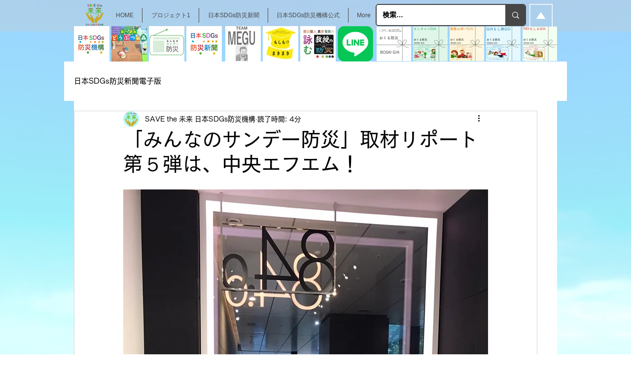

--- FILE ---
content_type: text/css; charset=utf-8
request_url: https://www.save-the-mirai.org/_serverless/pro-gallery-css-v4-server/layoutCss?ver=2&id=dkpbf-not-scoped&items=3510_1417_1063%7C3531_1108_1478%7C3900_946_1406%7C3390_960_1750%7C3317_927_791%7C3467_1417_2520&container=2866.46875_740_651_720&options=gallerySizeType:px%7CenableInfiniteScroll:true%7CtitlePlacement:SHOW_ON_HOVER%7CgridStyle:1%7CimageMargin:5%7CgalleryLayout:2%7CisVertical:true%7CnumberOfImagesPerRow:3%7CgallerySizePx:300%7CcubeRatio:1%7CcubeType:fit%7CgalleryThumbnailsAlignment:none
body_size: -121
content:
#pro-gallery-dkpbf-not-scoped [data-hook="item-container"][data-idx="0"].gallery-item-container{opacity: 1 !important;display: block !important;transition: opacity .2s ease !important;top: 0px !important;left: 0px !important;right: auto !important;height: 243px !important;width: 243px !important;} #pro-gallery-dkpbf-not-scoped [data-hook="item-container"][data-idx="0"] .gallery-item-common-info-outer{height: 100% !important;} #pro-gallery-dkpbf-not-scoped [data-hook="item-container"][data-idx="0"] .gallery-item-common-info{height: 100% !important;width: 100% !important;} #pro-gallery-dkpbf-not-scoped [data-hook="item-container"][data-idx="0"] .gallery-item-wrapper{width: 243px !important;height: 243px !important;margin: 0 !important;} #pro-gallery-dkpbf-not-scoped [data-hook="item-container"][data-idx="0"] .gallery-item-content{width: 243px !important;height: 182px !important;margin: 30px 0px !important;opacity: 1 !important;} #pro-gallery-dkpbf-not-scoped [data-hook="item-container"][data-idx="0"] .gallery-item-hover{width: 243px !important;height: 182px !important;opacity: 1 !important;} #pro-gallery-dkpbf-not-scoped [data-hook="item-container"][data-idx="0"] .item-hover-flex-container{width: 243px !important;height: 182px !important;margin: 30px 0px !important;opacity: 1 !important;} #pro-gallery-dkpbf-not-scoped [data-hook="item-container"][data-idx="0"] .gallery-item-wrapper img{width: 100% !important;height: 100% !important;opacity: 1 !important;} #pro-gallery-dkpbf-not-scoped [data-hook="item-container"][data-idx="1"].gallery-item-container{opacity: 1 !important;display: block !important;transition: opacity .2s ease !important;top: 0px !important;left: 248px !important;right: auto !important;height: 243px !important;width: 244px !important;} #pro-gallery-dkpbf-not-scoped [data-hook="item-container"][data-idx="1"] .gallery-item-common-info-outer{height: 100% !important;} #pro-gallery-dkpbf-not-scoped [data-hook="item-container"][data-idx="1"] .gallery-item-common-info{height: 100% !important;width: 100% !important;} #pro-gallery-dkpbf-not-scoped [data-hook="item-container"][data-idx="1"] .gallery-item-wrapper{width: 244px !important;height: 243px !important;margin: 0 !important;} #pro-gallery-dkpbf-not-scoped [data-hook="item-container"][data-idx="1"] .gallery-item-content{width: 183px !important;height: 243px !important;margin: 0px 31px !important;opacity: 1 !important;} #pro-gallery-dkpbf-not-scoped [data-hook="item-container"][data-idx="1"] .gallery-item-hover{width: 183px !important;height: 243px !important;opacity: 1 !important;} #pro-gallery-dkpbf-not-scoped [data-hook="item-container"][data-idx="1"] .item-hover-flex-container{width: 183px !important;height: 243px !important;margin: 0px 31px !important;opacity: 1 !important;} #pro-gallery-dkpbf-not-scoped [data-hook="item-container"][data-idx="1"] .gallery-item-wrapper img{width: 100% !important;height: 100% !important;opacity: 1 !important;} #pro-gallery-dkpbf-not-scoped [data-hook="item-container"][data-idx="2"].gallery-item-container{opacity: 1 !important;display: block !important;transition: opacity .2s ease !important;top: 0px !important;left: 497px !important;right: auto !important;height: 243px !important;width: 243px !important;} #pro-gallery-dkpbf-not-scoped [data-hook="item-container"][data-idx="2"] .gallery-item-common-info-outer{height: 100% !important;} #pro-gallery-dkpbf-not-scoped [data-hook="item-container"][data-idx="2"] .gallery-item-common-info{height: 100% !important;width: 100% !important;} #pro-gallery-dkpbf-not-scoped [data-hook="item-container"][data-idx="2"] .gallery-item-wrapper{width: 243px !important;height: 243px !important;margin: 0 !important;} #pro-gallery-dkpbf-not-scoped [data-hook="item-container"][data-idx="2"] .gallery-item-content{width: 163px !important;height: 243px !important;margin: 0px 40px !important;opacity: 1 !important;} #pro-gallery-dkpbf-not-scoped [data-hook="item-container"][data-idx="2"] .gallery-item-hover{width: 163px !important;height: 243px !important;opacity: 1 !important;} #pro-gallery-dkpbf-not-scoped [data-hook="item-container"][data-idx="2"] .item-hover-flex-container{width: 163px !important;height: 243px !important;margin: 0px 40px !important;opacity: 1 !important;} #pro-gallery-dkpbf-not-scoped [data-hook="item-container"][data-idx="2"] .gallery-item-wrapper img{width: 100% !important;height: 100% !important;opacity: 1 !important;} #pro-gallery-dkpbf-not-scoped [data-hook="item-container"][data-idx="3"]{display: none !important;} #pro-gallery-dkpbf-not-scoped [data-hook="item-container"][data-idx="4"]{display: none !important;} #pro-gallery-dkpbf-not-scoped [data-hook="item-container"][data-idx="5"]{display: none !important;} #pro-gallery-dkpbf-not-scoped .pro-gallery-prerender{height:491px !important;}#pro-gallery-dkpbf-not-scoped {height:491px !important; width:740px !important;}#pro-gallery-dkpbf-not-scoped .pro-gallery-margin-container {height:491px !important;}#pro-gallery-dkpbf-not-scoped .pro-gallery {height:491px !important; width:740px !important;}#pro-gallery-dkpbf-not-scoped .pro-gallery-parent-container {height:491px !important; width:745px !important;}